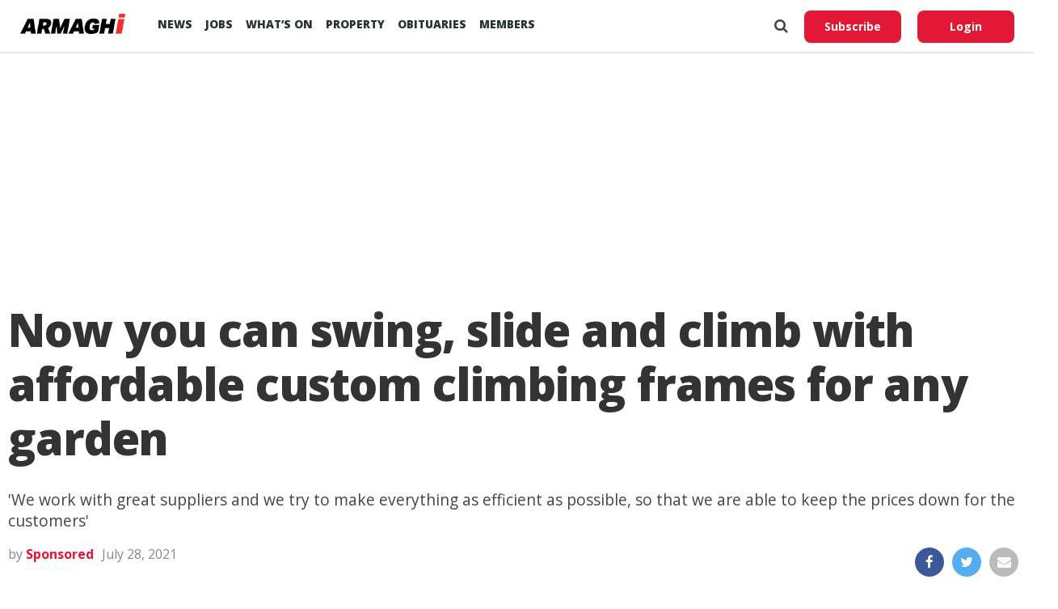

--- FILE ---
content_type: text/html; charset=utf-8
request_url: https://www.google.com/recaptcha/api2/aframe
body_size: 265
content:
<!DOCTYPE HTML><html><head><meta http-equiv="content-type" content="text/html; charset=UTF-8"></head><body><script nonce="1QJeu8jsk1GrKjwi7vsbNg">/** Anti-fraud and anti-abuse applications only. See google.com/recaptcha */ try{var clients={'sodar':'https://pagead2.googlesyndication.com/pagead/sodar?'};window.addEventListener("message",function(a){try{if(a.source===window.parent){var b=JSON.parse(a.data);var c=clients[b['id']];if(c){var d=document.createElement('img');d.src=c+b['params']+'&rc='+(localStorage.getItem("rc::a")?sessionStorage.getItem("rc::b"):"");window.document.body.appendChild(d);sessionStorage.setItem("rc::e",parseInt(sessionStorage.getItem("rc::e")||0)+1);localStorage.setItem("rc::h",'1769617278979');}}}catch(b){}});window.parent.postMessage("_grecaptcha_ready", "*");}catch(b){}</script></body></html>

--- FILE ---
content_type: application/javascript; charset=utf-8
request_url: https://fundingchoicesmessages.google.com/f/AGSKWxXQ0lCquD1Wleip5uEdeCxmEGQeCFP9sj8GAer71zTmjpWV1eKP7ixI2qO0bzw-tQrUkS-2MoD3J47-Pts1DtJ5clhH8xfwjOUbd7KlKTG04A1LDZHZo9qazTgBwQe26W4SakAxOgOeGj5JQ314_SnccYBL_7RtRFWrcz61wigS6GUG3GAEINaPgva7/_/ads/leaderboard./mktad./adsserver./ads/sidebar-/adlesse.
body_size: -1285
content:
window['f7dd19e1-852b-41e2-a804-0501395eb88a'] = true;